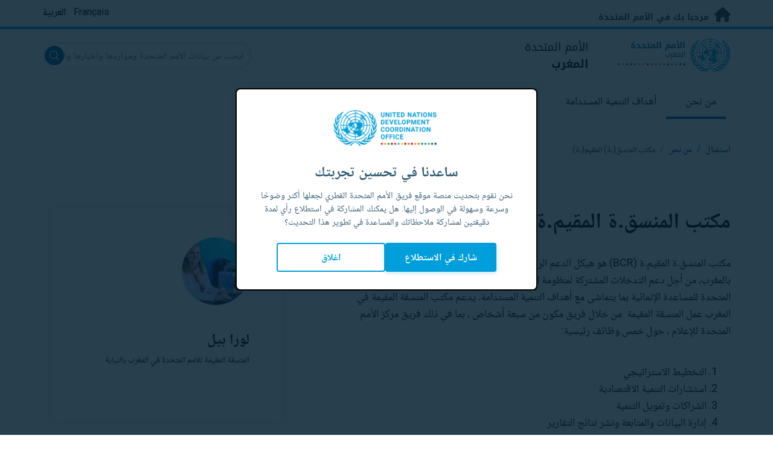

--- FILE ---
content_type: text/html; charset=UTF-8
request_url: https://morocco.un.org/ar/about/about-the-resident-coordinator-office
body_size: 8204
content:
<!DOCTYPE html>
<html lang="ar" dir="rtl" prefix="og: https://ogp.me/ns#">
  <head>

    <meta charset="utf-8" />
<link rel="canonical" href="https://morocco.un.org/ar/about/about-the-resident-coordinator-office" />
<meta property="og:site_name" content="Le Bureau du / de la Coordonnateur/ice résident.e de l&#039;ONU au Maroc | الأمم المتحدة في المغرب" />
<meta property="og:url" content="https://morocco.un.org/ar/about/about-the-resident-coordinator-office" />
<meta property="og:title" content="Le Bureau du / de la Coordonnateur/ice résident.e de l&#039;ONU au Maroc" />
<meta name="twitter:card" content="summary" />
<meta name="twitter:title" content="Le Bureau du / de la Coordonnateur/ice résident.e de l&#039;ONU au Maroc | الأمم المتحدة في المغرب" />
<meta name="Generator" content="Drupal 10 (https://www.drupal.org)" />
<meta name="MobileOptimized" content="width" />
<meta name="HandheldFriendly" content="true" />
<meta name="viewport" content="width=device-width, initial-scale=1.0" />
<link rel="alternate" hreflang="ar" href="https://morocco.un.org/ar/about/about-the-resident-coordinator-office" />
<link rel="alternate" hreflang="fr" href="https://morocco.un.org/fr/about/about-the-resident-coordinator-office" />
<link rel="icon" href="/profiles/undg_country/themes/custom/undg/favicon.ico" type="image/vnd.microsoft.icon" />

    <title>Le Bureau du / de la Coordonnateur/ice résident.e de l'ONU au Maroc | الأمم المتحدة في المغرب</title>
    <link rel="preconnect" href="https://fonts.gstatic.com" crossorigin>
    <link rel="stylesheet" media="all" href="/sites/default/files/css/css_XQAPt-IVsnwGBro-R9JgUobQJqBCynYs3aQtgLOiLFQ.css?delta=0&amp;language=ar&amp;theme=undg&amp;include=eJxtjkEOQiEMRC_ED0ci5VMrsaWEQhRPLxF15e7Nm8XMyWA2fQRDd24WNANC--aiaXXacFET4PxER5zp2qM-_I-cZamMoWodNUTW82b-j3M2raPsyVES-YuWfsAdTeVjiDUCH9Yn50LbMRQa61eA9hZBMGXwBMzY5gvFTk48" />
<link rel="stylesheet" media="all" href="/sites/default/files/css/css_q7tNMTkfsueU7jp98VJfmK5mhWNNgs71_4fa2_04n50.css?delta=1&amp;language=ar&amp;theme=undg&amp;include=eJxtjkEOQiEMRC_ED0ci5VMrsaWEQhRPLxF15e7Nm8XMyWA2fQRDd24WNANC--aiaXXacFET4PxER5zp2qM-_I-cZamMoWodNUTW82b-j3M2raPsyVES-YuWfsAdTeVjiDUCH9Yn50LbMRQa61eA9hZBMGXwBMzY5gvFTk48" />
<link rel="stylesheet" media="all" href="/profiles/undg_country/themes/custom/undg/language_css/ar.css?t964ep" />
<link rel="stylesheet" media="all" href="/sites/default/files/css/css_oLUsuiPBLxpY48WpScpMxQRltHoaW-gK21AOzWuCDTA.css?delta=3&amp;language=ar&amp;theme=undg&amp;include=eJxtjkEOQiEMRC_ED0ci5VMrsaWEQhRPLxF15e7Nm8XMyWA2fQRDd24WNANC--aiaXXacFET4PxER5zp2qM-_I-cZamMoWodNUTW82b-j3M2raPsyVES-YuWfsAdTeVjiDUCH9Yn50LbMRQa61eA9hZBMGXwBMzY5gvFTk48" />
<link rel="stylesheet" media="all" href="https://fonts.googleapis.com/css?family=Roboto:400,700&amp;display=swap" />

    <script type="application/json" data-drupal-selector="drupal-settings-json">{"path":{"baseUrl":"\/","pathPrefix":"ar\/","currentPath":"about\/about-the-resident-coordinator-office","currentPathIsAdmin":false,"isFront":false,"currentLanguage":"ar","themeUrl":"profiles\/undg_country\/themes\/custom\/undg"},"pluralDelimiter":"\u0003","suppressDeprecationErrors":true,"undgBlocks":{"surveyPopup":{"buttonText":"\u0634\u0627\u0631\u0643 \u0641\u064a \u0627\u0644\u0627\u0633\u062a\u0637\u0644\u0627\u0639"}},"glightbox":{"width":"98%","height":"98%","plyr":{"js":"\/libraries\/plyr\/plyr.js","css":"\/libraries\/plyr\/plyr.css","enabled":true,"debug":false,"controls":"[\u0027play-large\u0027, \u0027play\u0027, \u0027progress\u0027, \u0027current-time\u0027, \u0027mute\u0027, \u0027volume\u0027, \u0027captions\u0027, \u0027settings\u0027, \u0027pip\u0027, \u0027airplay\u0027, \u0027fullscreen\u0027]","settings":"[\u0027captions\u0027, \u0027quality\u0027, \u0027speed\u0027, \u0027loop\u0027]","loadSprite":true,"iconUrl":"","iconPrefix":"plyr","blankVideo":"https:\/\/cdn.plyr.io\/static\/blank.mp4","autoplay":false,"autopause":true,"playsinline":true,"seekTime":10,"volume":1,"muted":false,"clickToPlay":true,"disableContextMenu":true,"hideControls":true,"resetOnEnd":false,"displayDuration":true,"invertTime":true,"toggleInvert":true,"ratio":""}},"simple_popup_blocks":{"settings":[{"uid":"site_survey_popup","type":"1","css_selector":"1","identifier":"survey-popup-id","layout":"4","visit_counts":"0","overlay":"1","trigger_method":0,"trigger_selector":"#custom-css-id","delay":"2","enable_escape":false,"trigger_width":null,"minimize":"1","close":false,"use_time_frequency":false,"time_frequency":"3600","show_minimized_button":"1","width":"500","cookie_expiry":"1","status":"1"}]},"rollbar":{"accessToken":"ceca362f0d0048f79126165e7268f835","captureUncaught":true,"captureUnhandledRejections":false,"payload":{"environment":"UNCT.live"},"rollbarJsUrl":"https:\/\/cdn.rollbar.com\/rollbarjs\/refs\/tags\/v2.26.4\/rollbar.min.js","ignoredMessages":[],"scrubFields":["passwd","password","secret","confirm_password","password_confirmation","auth_token","csrf_token"]},"user":{"uid":0,"permissionsHash":"69ec052b31066a75d856868b0ada1764f168aea67d236341dda27bb50aacb3f2"}}</script>
<script src="/sites/default/files/js/js_zVPiC4Wn1owDpY4UGo0xtD0czvUE3dR8eivd-ulIPDY.js?scope=header&amp;delta=0&amp;language=ar&amp;theme=undg&amp;include=eJxdiksKgDAMBS9U6ZFCoyUGQxL6EXt7i-jG3bx5Q8K0N7QrsnIL9E1gFdYc_yIUE8FU5mGYJHTd6OWltjETehyg2HrUWHs58wA3734DGh8q5Q"></script>


    <script>
      // https://www.uninfo.org/config.js
      window.ENV = {
        API_URL: "https://api.uninfo.org/",
        MVP_URL: "https://workspace.uninfo.org",
        PORTAL_URL: "https://www.uninfo.org",
        API_VERSION: "v0.2",
        EXTERNAL_STORAGE: "https://minio.dev.devqube.io/uninfo-production-main/",
        NODE_ENV: "production",
        HOLDING_PAGE: false
      };
    </script>

    <!-- Google Tag Manager -->
    <script> (function(w, d, s, l, i) {
      w[l] = w[l] || [];
      w[l].push({
        'gtm.start': new Date().getTime(),
        event: 'gtm.js'
      });
      var f = d.getElementsByTagName(s)[0],
      j = d.createElement(s),
      dl = l != 'dataLayer' ? '&l=' + l : '';
      j.async = true;
      j.src = 'https://www.googletagmanager.com/gtm.js?id=' + i + dl;
      f.parentNode.insertBefore(j, f);
    })(window, document, 'script', 'dataLayer', 'GTM-LQCS'); </script>
    <!-- End Google Tag Manager -->

        <!-- Global site tag (gtag.js) - Google Analytics -->
    <script defer src="https://www.googletagmanager.com/gtag/js?id=G-TP89R0FTZR"></script>
    <script>
      window.dataLayer = window.dataLayer || [];
      function gtag(){dataLayer.push(arguments);}
      gtag('js', new Date());

            gtag('config', 'G-TP89R0FTZR');
      
            gtag('config', 'G-2BZRRT7QSQ');
          </script>
      </head>
  <body class="path-about font-body">
    <!-- Google Tag Manager (noscript) -->
    <noscript>
      <iframe src="https://www.googletagmanager.com/ns.html?id=GTM-LQCS"
      height="0" width="0" style="display:none;visibility:hidden"></iframe>
    </noscript>
    <!-- End Google Tag Manager (noscript) -->

        <a href="#main-content" class="visually-hidden focusable skip-link">
      تخطى إلى المحتوى الرئيسي
    </a>
    
      <div class="dialog-off-canvas-main-canvas" data-off-canvas-main-canvas>
    <div class="layout-container">
      
  <header role="banner">
    <div class="header-separator"></div>
    <div class="header-container">
        <div class="region region-header">
    <div id="block-unct-header-block" class="block block-undg-blocks block-site-header-block">
  
    
      <div class="relative">
      
  
  <div class="top-banner bg-un-gray-lightest py-2 border-b-4 border-un-primary-brand h-12">
    <div class="inner-top-banner fluid-container-narrow flex flex-row justify-between">
      <div id="welcome" class="font-bold text-sm">
        <a href="https://www.un.org/" class="text-un-gray-darkest">
          <i class="text-xl md:text-2xl me-1 fa-solid fa-home"></i>
          مرحبا بك في الأمم المتحدة
        </a>
      </div>

      <div id="language-switcher" class="relative right">
        


<div class="md:hidden text-un-primary-light-1 pointer" id="language-switcher-icon">
    <svg class="w-6 h-6" fill="none" stroke="currentColor" viewBox="0 0 24 24" xmlns="http://www.w3.org/2000/svg"><path stroke-linecap="round" stroke-linejoin="round" stroke-width="2" d="M21 12a9 9 0 01-9 9m9-9a9 9 0 00-9-9m9 9H3m9 9a9 9 0 01-9-9m9 9c1.657 0 3-4.03 3-9s-1.343-9-3-9m0 18c-1.657 0-3-4.03-3-9s1.343-9 3-9m-9 9a9 9 0 019-9"></path></svg>
  </div>
  <ul class="hidden absolute top-10 -start-19 z-999 bg-white md:bg-transparent md:block md:static" id="language-switcher-menu">
    <li><span id="language-switcher-icon"></span><ul class="language-switcher-language-url flex flex-col md:flex-row md:space-s-3">        <li hreflang="fr" data-drupal-link-system-path="about/about-the-resident-coordinator-office" class="fr py-2 px-6 border border-un-primary-light md:py-0 md:px-0 md:border-0"><a href="/fr/about/about-the-resident-coordinator-office" class="language-link" hreflang="fr" data-drupal-link-system-path="about/about-the-resident-coordinator-office">Français</a></li>        <li hreflang="ar" data-drupal-link-system-path="about/about-the-resident-coordinator-office" class="ar py-2 px-6 border border-un-primary-light md:py-0 md:px-0 md:border-0 is-active" aria-current="page"><a href="/ar/about/about-the-resident-coordinator-office" class="language-link is-active" hreflang="ar" data-drupal-link-system-path="about/about-the-resident-coordinator-office" aria-current="page">العربية</a></li></ul>
    </li>
  </ul>
      </div>
    </div>
  </div>
  <div class="bottom-banner lang-ar relative border-b border-un-gray-3">
    <div class="fluid-container-narrow py-4 flex flex-row justify-between items-center">

      <div id="site-logo" class="divide-s flex">
        <div class="flex md:space-s-2 flex-col md:flex-row md:pe-6 pe-3">
          <a href="https://morocco.un.org/ar" class="block">
            <span class="sr-only">UN Logo</span>
            <img alt="" class="md:h-14 h-10" src="/profiles/undg_country/themes/custom/undg/images/logo/un-logo.svg">
          </a>

          <div class="flex flex-col">
            <a href="https://morocco.un.org/ar" class="block text-un-primary-light uppercase">
              <div class="text-3xs md:text-sm mt-0.5"><strong>الأمم المتحدة</strong></div>
              <div class="text-3xs md:text-xs leading-3 -mt-1" >المغرب</div>
            </a>
            <div class="mt-auto mb-2.5 items-start w-full">
              <svg aria-hidden="true" class="w-12 md:w-28" height="1.905mm" viewBox="0 0 58.71104 1.905" width="58.71104mm" xmlns="http://www.w3.org/2000/svg"><g transform="matrix(.26458333 0 0 .26458333 -34.792708 -20.372916)"><path d="m135.1 84.2c-2 0-3.6-1.6-3.6-3.6s1.6-3.6 3.6-3.6 3.6 1.6 3.6 3.6-1.6 3.6-3.6 3.6" fill="#ec3225"/><path d="m162 84.2c-2 0-3.6-1.6-3.6-3.6s1.6-3.6 3.6-3.6 3.6 1.6 3.6 3.6-1.6 3.6-3.6 3.6" fill="#0db04b"/><path d="m188.8 84.2c-2 0-3.6-1.6-3.6-3.6s1.6-3.6 3.6-3.6 3.6 1.6 3.6 3.6-1.6 3.6-3.6 3.6" fill="#ef4e37"/><path d="m215.6 84.2c-2 0-3.6-1.6-3.6-3.6s1.6-3.6 3.6-3.6 3.6 1.6 3.6 3.6-1.6 3.6-3.6 3.6" fill="#ffc10e"/><path d="m242.5 84.2c-2 0-3.6-1.6-3.6-3.6s1.6-3.6 3.6-3.6 3.6 1.6 3.6 3.6-1.6 3.6-3.6 3.6" fill="#f38020"/><path d="m269.3 84.2c-2 0-3.6-1.6-3.6-3.6s1.6-3.6 3.6-3.6 3.6 1.6 3.6 3.6-1.6 3.6-3.6 3.6" fill="#f9a533"/><path d="m296.1 84.2c-2 0-3.6-1.6-3.6-3.6s1.6-3.6 3.6-3.6 3.6 1.6 3.6 3.6-1.6 3.6-3.6 3.6" fill="#387c46"/><path d="m148.6 84.2c-2 0-3.6-1.6-3.6-3.6s1.6-3.6 3.6-3.6 3.6 1.6 3.6 3.6-1.7 3.6-3.6 3.6" fill="#daa63c"/><path d="m175.4 84.2c-2 0-3.6-1.6-3.6-3.6s1.6-3.6 3.6-3.6 3.6 1.6 3.6 3.6-1.6 3.6-3.6 3.6" fill="#d12333"/><path d="m202.2 84.2c-2 0-3.6-1.6-3.6-3.6s1.6-3.6 3.6-3.6 3.6 1.6 3.6 3.6-1.6 3.6-3.6 3.6" fill="#44c7f4"/><path d="m229.1 84.2c-2 0-3.6-1.6-3.6-3.6s1.6-3.6 3.6-3.6 3.6 1.6 3.6 3.6-1.7 3.6-3.6 3.6" fill="#a61d44"/><path d="m255.9 84.2c-2 0-3.6-1.6-3.6-3.6s1.6-3.6 3.6-3.6 3.6 1.6 3.6 3.6-1.6 3.6-3.6 3.6" fill="#ed4094"/><path d="m282.7 84.2c-2 0-3.6-1.6-3.6-3.6s1.6-3.6 3.6-3.6 3.6 1.6 3.6 3.6-1.6 3.6-3.6 3.6" fill="#bb892c"/><path d="m309.6 84.2c-2 0-3.6-1.6-3.6-3.6s1.6-3.6 3.6-3.6 3.6 1.6 3.6 3.6-1.7 3.6-3.6 3.6" fill="#00adee"/><path d="m336.4 84.2c-2 0-3.6-1.6-3.6-3.6s1.6-3.6 3.6-3.6 3.6 1.6 3.6 3.6-1.6 3.6-3.6 3.6" fill="#006cb6"/><path d="m323 84.2c-2 0-3.6-1.6-3.6-3.6s1.6-3.6 3.6-3.6 3.6 1.6 3.6 3.6-1.6 3.6-3.6 3.6" fill="#8bc53f"/><path d="m349.8 84.2c-2 0-3.6-1.6-3.6-3.6s1.6-3.6 3.6-3.6 3.6 1.6 3.6 3.6-1.6 3.6-3.6 3.6" fill="#174b6e"/></g></svg>
            </div>
          </div>
        </div>

        <div class="ps-3 md:ps-6 my-auto">
          <div class="md:text-lg text-md">الأمم المتحدة</div>
          <div class="md:text-lg text-md"><strong>المغرب</strong></div>
        </div>
      </div>

      <div class="md:max-w-xs lg:max-w-none md:ps-3">
        <div class="site-search-wrapper">

  <form action="/ar/search" method="get" id="main-search-form" accept-charset="UTF-8" class="hidden absolute top-0 start-0 w-full h-full md:w-auto md:h-auto md:static md:block">

    <div class="relative w-full h-full md:w-auto md:h-auto">
      <label class="sr-only" for="search-input">ابحث عن بيانات الأمم المتحدة ومواردها وأخبارها والمزيد...</label>
      <input id="search-input" placeholder="ابحث عن بيانات الأمم المتحدة ومواردها وأخبارها والمزيد..." type="text" name="key" value="" size="38" maxlength="128" class="w-full h-full md:w-auto md:h-auto md:rounded-full border-un-gray-3 border-2 max-w-full">
      <button id="edit-submit-search" name="search" type="submit" class="absolute inset-y-0 my-auto end-10 md:end-1 bg-un-primary-light rounded-full h-8 w-8 text-white p-2 cursor-pointer">
        <span class="sr-only">Submit search</span>
        <svg viewBox="0 0 14 14" fill="currentColor">
          <path fill-rule="evenodd" clip-rule="evenodd" d="M10.4238 9.65421L13.8405 13.0708C14.0532 13.2834 14.0532 13.628 13.8406 13.8406C13.7343 13.9469 13.5949 14 13.4556 14C13.3164 14 13.177 13.9469 13.0708 13.8406L9.65403 10.4239C8.63276 11.2731 7.32127 11.7847 5.89241 11.7847C2.64332 11.7847 0 9.14154 0 5.89258C0 2.6434 2.64332 0 5.89241 0C9.14144 0 11.7848 2.6434 11.7848 5.89258C11.7848 7.32151 11.2731 8.63294 10.4238 9.65421ZM5.89241 1.08862C3.24358 1.08862 1.08862 3.24367 1.08862 5.89258C1.08862 8.54127 3.24358 10.6961 5.89241 10.6961C8.54117 10.6961 10.6961 8.54127 10.6961 5.89258C10.6961 3.24367 8.54117 1.08862 5.89241 1.08862Z"></path>
        </svg>
      </button>
      <img src="/profiles/undg_country/themes/custom/undg/images/icons/icon_close.svg" alt="قم بإنهاء البحث" class="close-search absolute end-0 w-10 top-8 text-un-gray-dark cursor-pointer md:hidden">
    </div>

  </form>

</div>

      </div>
      <div class="flex flex-row justify-between lg:hidden">
        <button type="button" id="mobile-search-toggle" class="md:hidden w-10 h-10 bg-un-primary-light rounded-full text-white p-3 self-center" name="search-toogle">
          <svg viewBox="0 0 14 14" fill="currentColor">
            <path fill-rule="evenodd" clip-rule="evenodd" d="M10.4238 9.65421L13.8405 13.0708C14.0532 13.2834 14.0532 13.628 13.8406 13.8406C13.7343 13.9469 13.5949 14 13.4556 14C13.3164 14 13.177 13.9469 13.0708 13.8406L9.65403 10.4239C8.63276 11.2731 7.32127 11.7847 5.89241 11.7847C2.64332 11.7847 0 9.14154 0 5.89258C0 2.6434 2.64332 0 5.89241 0C9.14144 0 11.7848 2.6434 11.7848 5.89258C11.7848 7.32151 11.2731 8.63294 10.4238 9.65421ZM5.89241 1.08862C3.24358 1.08862 1.08862 3.24367 1.08862 5.89258C1.08862 8.54127 3.24358 10.6961 5.89241 10.6961C8.54117 10.6961 10.6961 8.54127 10.6961 5.89258C10.6961 3.24367 8.54117 1.08862 5.89241 1.08862Z"></path>
          </svg>
        </button>
        <button type="button" class="mobile-menu-toggle lg:hidden flex justify-end items-center w-10 h-10 self-center cursor-pointer" name="menu">
          <div class="menu-hide-when-open text-un-primary-light">
            <svg class="w-8 h-8" fill="none" stroke="currentColor" viewBox="0 0 24 24" xmlns="http://www.w3.org/2000/svg"><path stroke-linecap="round" stroke-linejoin="round" stroke-width="2" d="M4 6h16M4 12h16M4 18h16"></path></svg>
          </div>
          <div class="menu-show-when-open hidden text-un-primary-light">
            <svg class="w-8 h-8" fill="none" stroke="currentColor" viewBox="0 0 24 24" xmlns="http://www.w3.org/2000/svg"><path stroke-linecap="round" stroke-linejoin="round" stroke-width="2" d="M6 18L18 6M6 6l12 12"></path></svg>
          </div>
        </button>
      </div>
    </div>
  </div>

  <div class="menu-show-when-open hidden lg:block bg-un-primary-main lg:bg-transparent lg:h-auto absolute w-full lg:static top-full z-50">
  <div class="fluid-container-narrow main-menu-container">
    <nav class="main-menu-simple py-4 lg:p-0" role="navigation" aria-label="Main menu">
              <ul class="flex flex-col lg:flex lg:flex-row divide-y lg:divide-y-0 divide-un-gray-light text-white lg:text-black font-body">
                                  <li class="py-5 ps-7.5 pe-15 lg:ps-0 lg:pe-0 lg:p-0 cursor-pointer group lg:relative has-children active-trail active">
                            <a class="font-bold lg:font-normal lg:group-hover:font-bold lg:group-focus:font-bold text-xl lg:text-lg justify-between lg:justify-center lg:py-4 lg:px-6 group flex active" href="#">
                <span aria-label="من نحن">من نحن</span>
                <span class="hidden lg:block h-1 w-full absolute bottom-0 bg-un-primary-light"></span>
              </a>
                                              <ul class="border-t border-un-gray-light flex-col divide-y divide-un-gray-light mt-4 lg:mt-0 flex lg:hidden lg:group-hover:flex lg:group-focus:flex lg:absolute lg:top-full z-50 lg:bg-un-primary-main lg:w-80 lg:py-4 lg:px-6 lg:text-white lg:shadow-md">
                                                        <li class="">
                                            <a aria-label="عن الأمم المتحدة" title="تعرف على ما تقوم به الأمم المتحدة في المغرب لتحقيق أهداف التنمية المستدامة." class="block p-2 text-base hover:underline focus:underline" href="https://www.un.org/ar/about-us" target="_blank" >عن الأمم المتحدة</a>
                    </li>
                                      <li class="">
                                            <a aria-label="الأمم المتحدة في المغرب" title="" class="block p-2 text-base hover:underline focus:underline" href="/ar/about/about-the-un"  >الأمم المتحدة في المغرب</a>
                    </li>
                                      <li class="">
                                            <a aria-label="كيانات الأمم المتحدة في المغرب" title="" class="block p-2 text-base hover:underline focus:underline" href="/ar/about/un-entities-in-country"  >كيانات الأمم المتحدة في المغرب</a>
                    </li>
                                      <li class="">
                                            <a aria-label="مكتب المنسق(ـة) المقيم(ـة)" title="" class="block p-2 text-base hover:underline focus:underline" href="/ar/about/about-the-resident-coordinator-office"  >مكتب المنسق(ـة) المقيم(ـة)</a>
                    </li>
                                      <li class="">
                                            <a aria-label="فريقنا في المغرب" title="" class="block p-2 text-base hover:underline focus:underline" href="/ar/about/our-team"  >فريقنا في المغرب</a>
                    </li>
                                      <li class="">
                                            <a aria-label="للاتصال بنا" title="" class="block p-2 text-base hover:underline focus:underline" href="/ar/contact-us"  >للاتصال بنا</a>
                    </li>
                                      <li class="">
                                            <a aria-label="مجموعة التنمية المستدامة" title="" class="block p-2 text-base hover:underline focus:underline" href="https://unsdg.un.org/ar" target="_blank" >مجموعة التنمية المستدامة</a>
                    </li>
                                  </ul>
                          </li>
                                  <li class="py-5 ps-7.5 pe-15 lg:ps-0 lg:pe-0 lg:p-0 cursor-pointer group lg:relative">
                            <a class="font-bold lg:font-normal lg:group-hover:font-bold lg:group-focus:font-bold text-xl lg:text-lg justify-between lg:justify-center lg:py-4 lg:px-6 group flex" href="/ar/sdgs">
                <span aria-label="أهداف التنمية المستدامة">أهداف التنمية المستدامة</span>
                <span class="hidden lg:group-hover:block lg:group-focus:block h-1 w-full absolute bottom-0 bg-un-primary-light"></span>
              </a>
                          </li>
                                  <li class="py-5 ps-7.5 pe-15 lg:ps-0 lg:pe-0 lg:p-0 cursor-pointer group lg:relative">
                            <a class="font-bold lg:font-normal lg:group-hover:font-bold lg:group-focus:font-bold text-xl lg:text-lg justify-between lg:justify-center lg:py-4 lg:px-6 group flex" href="/ar/take-action">
                <span aria-label="بادر بالفعل">بادر بالفعل</span>
                <span class="hidden lg:group-hover:block lg:group-focus:block h-1 w-full absolute bottom-0 bg-un-primary-light"></span>
              </a>
                          </li>
                                  <li class="py-5 ps-7.5 pe-15 lg:ps-0 lg:pe-0 lg:p-0 cursor-pointer group lg:relative">
                            <a class="font-bold lg:font-normal lg:group-hover:font-bold lg:group-focus:font-bold text-xl lg:text-lg justify-between lg:justify-center lg:py-4 lg:px-6 group flex" href="/ar/stories">
                <span aria-label="قصص">قصص</span>
                <span class="hidden lg:group-hover:block lg:group-focus:block h-1 w-full absolute bottom-0 bg-un-primary-light"></span>
              </a>
                          </li>
                                  <li class="py-5 ps-7.5 pe-15 lg:ps-0 lg:pe-0 lg:p-0 cursor-pointer group lg:relative has-children">
                            <a class="font-bold lg:font-normal lg:group-hover:font-bold lg:group-focus:font-bold text-xl lg:text-lg justify-between lg:justify-center lg:py-4 lg:px-6 group flex" href="#">
                <span aria-label="موارد">موارد</span>
                <span class="hidden lg:group-hover:block lg:group-focus:block h-1 w-full absolute bottom-0 bg-un-primary-light"></span>
              </a>
                                              <ul class="border-t border-un-gray-light flex-col divide-y divide-un-gray-light mt-4 lg:mt-0 hidden lg:hidden lg:group-hover:flex lg:group-focus:flex lg:absolute lg:top-full z-50 lg:bg-un-primary-main lg:w-80 lg:py-4 lg:px-6 lg:text-white lg:shadow-md">
                                                        <li class="">
                                            <a aria-label="منشورات" title="" class="block p-2 text-base hover:underline focus:underline" href="/ar/resources/publications"  >منشورات</a>
                    </li>
                                      <li class="">
                                            <a aria-label="الصور" title="" class="block p-2 text-base hover:underline focus:underline" href="/ar/resources/photo-stories"  >الصور</a>
                    </li>
                                      <li class="">
                                            <a aria-label="فيديوهات" title="" class="block p-2 text-base hover:underline focus:underline" href="/ar/resources/video-stories"  >فيديوهات</a>
                    </li>
                                  </ul>
                          </li>
                                  <li class="py-5 ps-7.5 pe-15 lg:ps-0 lg:pe-0 lg:p-0 cursor-pointer group lg:relative has-children">
                            <a class="font-bold lg:font-normal lg:group-hover:font-bold lg:group-focus:font-bold text-xl lg:text-lg justify-between lg:justify-center lg:py-4 lg:px-6 group flex" href="#">
                <span aria-label="المركز الإعلامي">المركز الإعلامي</span>
                <span class="hidden lg:group-hover:block lg:group-focus:block h-1 w-full absolute bottom-0 bg-un-primary-light"></span>
              </a>
                                              <ul class="border-t border-un-gray-light flex-col divide-y divide-un-gray-light mt-4 lg:mt-0 hidden lg:hidden lg:group-hover:flex lg:group-focus:flex lg:absolute lg:top-full z-50 lg:bg-un-primary-main lg:w-80 lg:py-4 lg:px-6 lg:text-white lg:shadow-md lg:end-0">
                                                        <li class="">
                                            <a aria-label="بيانات صحفية" title="" class="block p-2 text-base hover:underline focus:underline" href="/ar/press-centre/press-releases"  >بيانات صحفية</a>
                    </li>
                                      <li class="">
                                            <a aria-label="الخطب" title="" class="block p-2 text-base hover:underline focus:underline" href="/ar/press-centre/speeches"  >الخطب</a>
                    </li>
                                      <li class="">
                                            <a aria-label="للتواصل الإعلامي" title="" class="block p-2 text-base hover:underline focus:underline" href="/ar/press-centre/media-contacts"  >للتواصل الإعلامي</a>
                    </li>
                                      <li class="">
                                            <a aria-label="الغعاليات" title="" class="block p-2 text-base hover:underline focus:underline" href="/ar/events"  >الغعاليات</a>
                    </li>
                                  </ul>
                          </li>
                  </ul>
          </nav>
  </div>
</div>


</div>

  </div>

  </div>

    </div>
    <div id="read-progress"></div>
  </header>

  <main role="main">
        <a id="main-content" tabindex="-1"></a>

    <div class="layout-content">
        <div class="region region-content">
    <div data-drupal-messages-fallback class="hidden"></div>
<article class="node node--type-basic-page node--view-mode-full js-selection-sharer">

  
  <div class="node__content">
      <nav class="breadcrumb fluid-container-narrow my-8 md:my-10" role="navigation" aria-labelledby="system-breadcrumb">
    <h2 id="system-breadcrumb" class="visually-hidden">مسار التنقل</h2>

    <div class="flex flex-row text-sm items-center">
                              <div class="crumb truncate text-un-primary-light-1 font-bold">
                      <a href="/ar">استقبال</a>
                  </div>
                                  <div class="text-un-primary-light-1 mx-2">/</div>
                        <div class="crumb truncate text-un-primary-light-1 font-bold">
                      من نحن
                  </div>
                                  <div class="text-un-gray-dark mx-2">/</div>
                        <div class="crumb truncate text-un-gray-darkest">
                      مكتب المنسق(ـة) المقيم(ـة)
                  </div>
          </div>

  </nav>


<div class="fluid-container-narrow ">
  
  <div class="mt-10.5 md:mt-20 mb-8 md:mb-16">
    <div  class="flex flex-col lg:grid grid-cols-main-with-right-sidebar gap-x-24">
      <div>
                  <h1 class="lg:block font-bold mb-8 md:mb-9 sm:text-4xl text-3xl">مكتب المنسق.ة المقيم.ة </h1>
                        <div class="sm:max-w-175">
          <div class="styled-body">
  
</div>
<div class="styled-body">
  
            <div class="clearfix text-formatted field field--name-body field--type-text-with-summary field--label-hidden field__item"><p>مكتب المنسق.ة المقيم.ة (BCR) هو هيكل الدعم الرئيسي لأنشطة المنسقة المقيمة و لفريق الأمم المتحدة بالمغرب، من أجل دعم التدخلات المشتركة لمنظومة الأمم المتحدة الإنمائية حسب إطار عمل الأمم المتحدة للمساعدة الإنمائية بما يتماشى مع أهداف التنمية المستدامة. يدعم مكتب المنسقة المقيمة في المغرب عمل المنسقة المقيمة&nbsp; من خلال فريق مكون من سبعة أشخاص ، بما في ذلك فريق مركز الأمم المتحدة للإعلام ، حول خمس وظائف رئيسية:</p>
<ol>
<li>التخطيط الاستراتيجي</li>
<li>استشارات التنمية الاقتصادية</li>
<li>الشراكات وتمويل التنمية</li>
<li>إدارة البيانات والمتابعة ونشر نتائج التقارير</li>
<li>التواصل و التوعية</li>
</ol>
<h3><strong>المنسق/ة المقيم/ة في المغرب</strong></h3>
<p>&nbsp;</p>
<p>&nbsp;</p>
<p>&nbsp;</p>
<p>&nbsp;</p>
<p>&nbsp;</p>
<p>&nbsp;</p>
<p>&nbsp;</p>
</div>
      
</div>

        </div>
      </div>

              <div class="flex flex-col lg:block">
                      <div class="self-center w-full sm:w-auto">
              <div class="flex flex-col space-y-6 h-auto w-full sm:w-96 sm:max-w-100">
  <div class="rounded flex-grow shadow-un py-8 md:py-8 lg:py-12 px-5 md:px-10 lg:px-14">
    <div class="flex flex-col h-auto items-center lg:items-start">

              <div class="flex-none rounded-full overflow-hidden h-24 w-24 md:w-28 md:h-28">
          <img src="/sites/default/files/styles/thumbnail/public/2025-12/laura%20bill.jpg?h=6c83441f&amp;itok=md_WdowL" width="300" height="300" alt="Laura Bill" loading="lazy" class="image-style-thumbnail" />


        </div>
      
      <div class="flex flex-col items-center lg:items-start">

        <h3 class="text-xl md:text-2xl font-bold mb-2 mt-3 lg:mt-0 pt-10">
          لورا بيل
        </h3>

        
                  <div class="text-sm text-center lg:text-start">
            المنسقة المقيمة للأمم المتحدة في المغرب بالنيابة
          </div>
        
        <div class="text-sm text-blue-500 pt-5 md:pt-9">
                            </div>

        <div class="mt-4 md:mt-2">
                  </div>

      </div>
    </div>

    
  </div>

</div>

            </div>
                            </div>
          </div>
  </div>
</div>
<div class="fluid-container-narrow">
  
</div>

  </div>

</article>

  </div>

    </div>

    <div id="webchat"></div>
  </main>

  <footer role="contentinfo"  data-aos="fade-zoom-in" data-aos-easing="ease-in-sine" data-aos-duration="600">
    <div class="footer-menu">
      <div class="footer-menu-container">
          <div class="region region-footer-menu">
    <div id="block-unctfootermenublock" class="block block-undg-blocks block-site-footer-menu-block">
  
    
      
<footer id="footer" aria-label="Site footer">
  <div class="bg-un-gray-lightest">
    <div class="fluid-container-narrow pt-10">

      <div class="pb-16">
        <div class="text-2xl sm:text-3xl font-bold md:w-1/2">
                      الأمم المتحدة المغرب
                  </div>
        <div class="md:grid md:grid-cols-2">

          <div id="footer-text" class="mt-5 md:mt-10 mb-4 md:mb-6 w-full md:w-4/6 md:text-lg">
            <div>مرحبا بكم في موقع الفريق القطري للأمم المتحدة في المغرب</div>

            <div class="text-un-gray-darkest pt-10"><p>13, Avenue Ahmed Balafrej Souissi, Rabat, Maroc</p>
</div>
          </div>

          <nav role="navigation" aria-labelledby="footer-menu">
            <span id="footer-menu" class="sr-only">Footer menu</span>
            <div class="mt-8 md:mt-10 sm:mt-0 sm:grid sm:grid-cols-2 gap-x-14 gap-y-10 space-y-5 sm:space-y-0 w-full">
                                <div class="flex flex-col space-y-4">
    <div class="flex flex-row justify-between items-center w-auto lg:w-2/3">
      <span class="font-bold"><a href="https://www.un.org/ar/about-us">عن الأمم المتحدة</a></span>

            <a href="https://www.un.org/ar/about-us">
        <span class="sr-only">عن الأمم المتحدة</span>
        <svg class="rtl-rotate w-4 h-4 sm:w-6 sm:h-6 text-black" fill="currentColor" viewBox="0 0 20 20" xmlns="http://www.w3.org/2000/svg"><path fill-rule="evenodd" d="M10.293 3.293a1 1 0 011.414 0l6 6a1 1 0 010 1.414l-6 6a1 1 0 01-1.414-1.414L14.586 11H3a1 1 0 110-2h11.586l-4.293-4.293a1 1 0 010-1.414z" clip-rule="evenodd"></path></svg>
      </a>

    </div>
    <div class="text-sm text-un-gray-darkest">
      تعرف على ما تقوم به الأمم المتحدة في المغرب لتحقيق أهداف التنمية المستدامة.
    </div>

  </div>

                                <div class="flex flex-col space-y-4">
    <div class="flex flex-row justify-between items-center w-auto lg:w-2/3">
      <span class="font-bold"><a href="/ar/sdgs">أهداف التنمية المستدامة</a></span>

            <a href="/ar/sdgs">
        <span class="sr-only">أهداف التنمية المستدامة</span>
        <svg class="rtl-rotate w-4 h-4 sm:w-6 sm:h-6 text-black" fill="currentColor" viewBox="0 0 20 20" xmlns="http://www.w3.org/2000/svg"><path fill-rule="evenodd" d="M10.293 3.293a1 1 0 011.414 0l6 6a1 1 0 010 1.414l-6 6a1 1 0 01-1.414-1.414L14.586 11H3a1 1 0 110-2h11.586l-4.293-4.293a1 1 0 010-1.414z" clip-rule="evenodd"></path></svg>
      </a>

    </div>
    <div class="text-sm text-un-gray-darkest">
      عملنا من أجل أهداف التنمية المستدامة
    </div>

  </div>

                                <div class="flex flex-col space-y-4">
    <div class="flex flex-row justify-between items-center w-auto lg:w-2/3">
      <span class="font-bold"><a href="/ar/take-action">بادر بالفعل</a></span>

            <a href="/ar/take-action">
        <span class="sr-only">بادر بالفعل</span>
        <svg class="rtl-rotate w-4 h-4 sm:w-6 sm:h-6 text-black" fill="currentColor" viewBox="0 0 20 20" xmlns="http://www.w3.org/2000/svg"><path fill-rule="evenodd" d="M10.293 3.293a1 1 0 011.414 0l6 6a1 1 0 010 1.414l-6 6a1 1 0 01-1.414-1.414L14.586 11H3a1 1 0 110-2h11.586l-4.293-4.293a1 1 0 010-1.414z" clip-rule="evenodd"></path></svg>
      </a>

    </div>
    <div class="text-sm text-un-gray-darkest">
      لنعمل على تحقيق أهداف التنمية المستدامة
    </div>

  </div>

                                <div class="flex flex-col space-y-4">
    <div class="flex flex-row justify-between items-center w-auto lg:w-2/3">
      <span class="font-bold"><a href="/ar/stories">قصص</a></span>

            <a href="/ar/stories">
        <span class="sr-only">قصص</span>
        <svg class="rtl-rotate w-4 h-4 sm:w-6 sm:h-6 text-black" fill="currentColor" viewBox="0 0 20 20" xmlns="http://www.w3.org/2000/svg"><path fill-rule="evenodd" d="M10.293 3.293a1 1 0 011.414 0l6 6a1 1 0 010 1.414l-6 6a1 1 0 01-1.414-1.414L14.586 11H3a1 1 0 110-2h11.586l-4.293-4.293a1 1 0 010-1.414z" clip-rule="evenodd"></path></svg>
      </a>

    </div>
    <div class="text-sm text-un-gray-darkest">
      اعرف المزيد عن عملنا لتحقيق أهداف التنمية المستدامة.
    </div>

  </div>

                                <div class="flex flex-col space-y-4">
    <div class="flex flex-row justify-between items-center w-auto lg:w-2/3">
      <span class="font-bold"><a href="/ar/resources/publications">موارد</a></span>

            <a href="/ar/resources/publications">
        <span class="sr-only">موارد</span>
        <svg class="rtl-rotate w-4 h-4 sm:w-6 sm:h-6 text-black" fill="currentColor" viewBox="0 0 20 20" xmlns="http://www.w3.org/2000/svg"><path fill-rule="evenodd" d="M10.293 3.293a1 1 0 011.414 0l6 6a1 1 0 010 1.414l-6 6a1 1 0 01-1.414-1.414L14.586 11H3a1 1 0 110-2h11.586l-4.293-4.293a1 1 0 010-1.414z" clip-rule="evenodd"></path></svg>
      </a>

    </div>
    <div class="text-sm text-un-gray-darkest">
      اعرف المزيد عن عملنا لتحقيق أهداف التنمية المستدامة.
    </div>

  </div>

                                <div class="flex flex-col space-y-4">
    <div class="flex flex-row justify-between items-center w-auto lg:w-2/3">
      <span class="font-bold"><a href="/ar/jobs">وظائف</a></span>

            <a href="/ar/jobs">
        <span class="sr-only">وظائف</span>
        <svg class="rtl-rotate w-4 h-4 sm:w-6 sm:h-6 text-black" fill="currentColor" viewBox="0 0 20 20" xmlns="http://www.w3.org/2000/svg"><path fill-rule="evenodd" d="M10.293 3.293a1 1 0 011.414 0l6 6a1 1 0 010 1.414l-6 6a1 1 0 01-1.414-1.414L14.586 11H3a1 1 0 110-2h11.586l-4.293-4.293a1 1 0 010-1.414z" clip-rule="evenodd"></path></svg>
      </a>

    </div>
    <div class="text-sm text-un-gray-darkest">
      تعرف على فرص العمل مع الأمم المتحدة في المغرب.
    </div>

  </div>

                          </div>
          </nav>
        </div>
      </div>

      <div class="flex flex-col sm:flex-row-reverse sm:justify-between text-un-gray-darkest border-t border-gray-300 pt-12 pb-14">
        <div class="flex flex-row space-s-3 justify-evenly sm:justify-start md:w-auto sm:w-auto mx-auto sm:mx-0">
                      <div class="h-8 w-8 md:h-10 md:w-10 flex items-center justify-center bg-un-gray-light rounded-full">
              <a class="text-xs" href="https://twitter.com/ONUMaroc" target="_blank" rel="noopener noreferrer">
                <span class="sr-only">twitter-x</span>
                <i class="fab fa-lg fa-twitter-x text-white"></i>
              </a>
            </div>
                      <div class="h-8 w-8 md:h-10 md:w-10 flex items-center justify-center bg-un-gray-light rounded-full">
              <a class="text-xs" href="https://www.facebook.com/ONUMaroc" target="_blank" rel="noopener noreferrer">
                <span class="sr-only">facebook-f</span>
                <i class="fab fa-lg fa-facebook-f text-white"></i>
              </a>
            </div>
                      <div class="h-8 w-8 md:h-10 md:w-10 flex items-center justify-center bg-un-gray-light rounded-full">
              <a class="text-xs" href="https://www.youtube.com/channel/UCdVij_nusJwIBjeafnftvDw" target="_blank" rel="noopener noreferrer">
                <span class="sr-only">youtube</span>
                <i class="fab fa-lg fa-youtube text-white"></i>
              </a>
            </div>
                      <div class="h-8 w-8 md:h-10 md:w-10 flex items-center justify-center bg-un-gray-light rounded-full">
              <a class="text-xs" href="https://www.flickr.com/photos/185071425@N08/albums/with/72157711365295558" target="_blank" rel="noopener noreferrer">
                <span class="sr-only">flickr</span>
                <i class="fab fa-lg fa-flickr text-white"></i>
              </a>
            </div>
                      <div class="h-8 w-8 md:h-10 md:w-10 flex items-center justify-center bg-un-gray-light rounded-full">
              <a class="text-xs" href="https://www.youtube.com/channel/UCdVij_nusJwIBjeafnftvDw" target="_blank" rel="noopener noreferrer">
                <span class="sr-only">youtube</span>
                <i class="fab fa-lg fa-youtube text-white"></i>
              </a>
            </div>
                  </div>

        <div class="flex flex-col sm:justify-center mt-6 sm:mt-0 text-xs text-center sm:text-start">
          حقوق الملكية © 2026 الأمم المتحدة في المغرب
        </div>
      </div>

    </div>
  </div>


  <div class="fluid-container-narrow">
    <div class="md:grid grid-cols-2 py-5 md:items-center">
      <div class="flex flex-row space-s-2 sm:space-s-5 items-center">
        <img class="h-10 sm:h-16 w-10 sm:w-16" alt="UN Logo" src="/profiles/undg_country/themes/custom/undg/images/un-logo-only.svg">
        <span class="font-bold text-lg sm:text-xl md:text-2xl uppercase">الأمم المتحدة</span>
      </div>

      <nav role="navigation" aria-labelledby="global-un-menu">
        <span id="global-un-menu" class="sr-only">Global U.N. menu</span>
        <ul class="flex flex-col flex-wrap md:flex-row rtl-md-divide divide-un-gray-dark px-0 m-0 mt-3 md:mt-0 space-y-3 md:space-y-0 md:space-s-1">
                      <li class="text-un-gray-darkest text-xs ps-1 leading-3">
                            <a  href="https://www.un.org/ar/contact-us-0" target="_blank">اتصل بنا</a>
            </li>
                      <li class="text-un-gray-darkest text-xs ps-1 leading-3">
                            <a  href="https://www.un.org/ar/about-us/copyright/" target="_blank">حقوق النشر</a>
            </li>
                      <li class="text-un-gray-darkest text-xs ps-1 leading-3">
                            <a  href="https://www.un.org/ar/about-us/fraud-alert/" target="_blank">تحذير من عمليات إحتيال</a>
            </li>
                      <li class="text-un-gray-darkest text-xs ps-1 leading-3">
                            <a  href="https://www.un.org/ar/about-us/privacy-notice/" target="_blank">إشعار عن الخصوصية</a>
            </li>
                      <li class="text-un-gray-darkest text-xs ps-1 leading-3">
                            <a  href="https://www.un.org/ar/site-index" target="_blank">دليل الموقع</a>
            </li>
                      <li class="text-un-gray-darkest text-xs ps-1 leading-3">
                            <a  href="https://www.un.org/ar/about-us/terms-of-use" target="_blank">شروط الاستخدام</a>
            </li>
                  </ul>
      </nav>

    </div>
  </div>

</footer>

  </div>

  </div>

      </div>
    </div>
  </footer>
  
</div>

  </div>

    
      <div id="survey-popup-id" style="display:none;">
        <div class="survey-popup-content">
          <img src="/profiles/undg_country/themes/custom/undg/images/logo/un-logo-fullcolor.png" alt="UN Logo" class="survey-popup-logo" />
          <h2>ساعدنا في تحسين تجربتك</h2>
          <p>نحن نقوم بتحديث منصة موقع فريق الأمم المتحدة القطري لجعلها أكثر وضوحًا وسرعة وسهولة في الوصول إليها.

هل يمكنك المشاركة في استطلاع رأي لمدة دقيقتين لمشاركة ملاحظاتك والمساعدة في تطوير هذا التحديث؟</p>
          <div class="survey-popup-actions">
            <a href="https://forms.office.com/e/YxUAvb8Y9h?lang=ar" target="_blank" class="survey-button">شارك في الاستطلاع</a>
            <button type="button" class="survey-popup-close-button">اغلاق</button>
          </div>
        </div>
      </div>
    
    <script src="/sites/default/files/js/js_-QbQsdDgERKE0LknsrUABSkw2drEcKYyNAfOXdmu7HA.js?scope=footer&amp;delta=0&amp;language=ar&amp;theme=undg&amp;include=eJxdiksKgDAMBS9U6ZFCoyUGQxL6EXt7i-jG3bx5Q8K0N7QrsnIL9E1gFdYc_yIUE8FU5mGYJHTd6OWltjETehyg2HrUWHs58wA3734DGh8q5Q"></script>

  </body>
</html>
